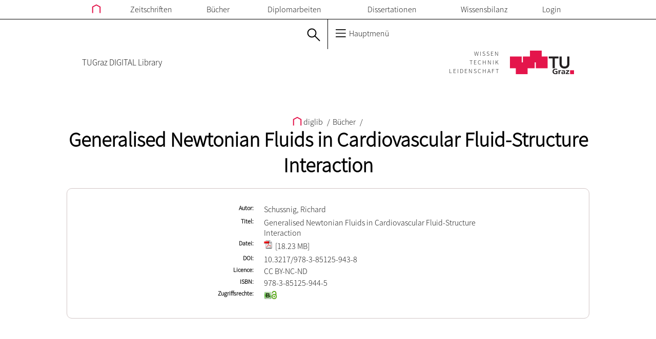

--- FILE ---
content_type: text/html; charset=UTF-8
request_url: https://diglib.tugraz.at/generalised-newtonian-fluids-in-cardiovascular-fluid-structure-interaction-2023
body_size: 3780
content:
<!DOCTYPE html>
<html>
  <head>
  <title>diglib.tugraz.at - digitalisierte Zeitschrifen und B&uuml;cher</title>

  <meta http-equiv="content-type" content="text/html; charset=utf-8">
  <base href="/">

  <script type="text/javascript" src="themes/js/jquery/jquery-1.11.0.min.js"></script>
  <script type="text/javascript" src="themes/js/jquery/plugin/jquery.ba-hashchange.js"></script>
  <script type="text/javascript" src="themes/js/jquery/plugin/jquery.blockUI.js"></script>
  <script type="text/javascript" src="themes/js/ajax.js"></script>

  <link rel="shortcut icon" type="image/x-icon" href="favicon.ico">
  <link rel="stylesheet" type="text/css" href="themes/css/ubtug.css" media="screen">
  <link rel="stylesheet" type="text/css" href="themes/css/font.css" media="all">
</head>

  <body>
  <div class="header">
  <div class="main-menu">
    <div class="main-menu-box">
      <div class="main-menu-entry">
        <a href="/">
          <svg class="main-menu-home-icon"
               xmlns:dc="http://purl.org/dc/elements/1.1/"
               xmlns:cc="http://creativecommons.org/ns#"
               xml:space="preserve"
               version="1.1"
               xmlns="http://www.w3.org/2000/svg"
               viewBox="0 0 35.969 36.997451"
               x="0px"
               y="0px"
               enable-background="new 0 0 595.28 841.89"
               width="35.969"
               height="36.997"
               xmlns:rdf="http://www.w3.org/1999/02/22-rdf-syntax-ns#"
               shape-rendering="geometricPrecision">
            <polyline transform="translate(-279.72 -403.28)"
                      points="282.72 437.28
                              282.72 414.77
                              297.71 406.69
                              312.69 414.77
                              312.69
                              437.28"
                      style="stroke:#000;stroke-linecap:square;stroke-width:4;fill:none"/>
          </svg>
        </a>
      </div>
      <div class="main-menu-entry">
        <a href="journals">Zeitschriften</a>
      </div>
      <div class="main-menu-entry">
        <a href="books">Bücher</a>
      </div>
      <div class="main-menu-entry">
        <a href="diplomaTheses">Diplomarbeiten</a>
      </div>
      <div class="main-menu-entry">
        <a href="dissertations">Dissertationen</a>
      </div>
      <div class="main-menu-entry">
        <a href="intellectualCapital">Wissensbilanz</a>
      </div>
      <div class="main-menu-entry">
                  <a href="Shibboleth.sso/Login?target=https://diglib.tugraz.at">Login</a>
              </div>
    </div>
  </div>
  <div class="short-menu">
    <div class="short-menu-left">
      <div class="short-menu-left-lang">
        <!-- TODO language change not necessary because we have no english version -->
      </div>

      <div class="short-menu-left-search">
        <a href="search">
          <svg version="1.1"
               xmlns="http://www.w3.org/2000/svg"
               xmlns:rdf="http://www.w3.org/1999/02/22-rdf-syntax-ns#"
               xmlns:dc="http://purl.org/dc/elements/1.1/"
               xmlns:cc="http://creativecommons.org/ns#"
               viewBox="0 0 26.01515 26.01515"
               width="26.015"
               height="26.015"
               class="all-menu-top-icon">
            <g transform="translate(1,1)" stroke-miterlimit="10" style="stroke-linejoin:round;stroke:#000;stroke-miterlimit:10;stroke-width:2;fill:none">
              <circle style="stroke-miterlimit:10;stroke-width:2" r="8" cx="8.5" cy="8.5"/>
              <path d="m14.156 14.156 9.344 9.344" style="stroke-width:2;stroke-miterlimit:10;stroke-linecap:round"/>
            </g>
          </svg>
        </a>
      </div>
    </div>
    <div class="short-menu-right">
      <div class="short-menu-right-h">
        <svg class="short-menu-right-main-menu"
             version="1.1"
             xmlns="http://www.w3.org/2000/svg"
             xmlns:rdf="http://www.w3.org/1999/02/22-rdf-syntax-ns#"
             xmlns:dc="http://purl.org/dc/elements/1.1/"
             xmlns:cc="http://creativecommons.org/ns#"
             viewBox="0 0 24.103479 20"
             width="24.103"
             height="20"
             shape-rendering="geometricPrecision">
          <g transform="translate(0 -1032.4)">
            <path d="m2.0142 1034.4h20.972" style="stroke:#000;stroke-linecap:round;stroke-width:2;fill:none"/>
            <path d="m2.0142 1042.4h20.972" style="stroke:#000;stroke-linecap:round;stroke-width:2;fill:none"/>
            <path d="m2.0142 1050.4h20.972" style="stroke:#000;stroke-linecap:round;stroke-width:2;fill:none"/>
          </g>
        </svg>
        Hauptmenü
      </div>
    </div>
  </div>
  <div class="affiliation">
    <div class="affiliation-text">
      <a title="diglib" href="http://diglib.tugraz.at">
        TUGraz DIGITAL Library
      </a>
    </div>
    <div class="affiliation-spacer"></div>
    <div class="affiliation-logo">
      <a target="_top" title="TU Graz Home" href="https://www.tugraz.at">
        <div class="affiliation-logo-claim">
          <div class="affiliation-logo-claim-single">WISSEN</div>
          <div class="affiliation-logo-claim-single">TECHNIK</div>
          <div class="affiliation-logo-claim-single">LEIDENSCHAFT</div>
        </div>

        <svg class="affiliation-logo-img"
             version="1.1"
             xmlns:dc="http://purl.org/dc/elements/1.1/"
             xmlns:cc="http://creativecommons.org/ns#"
             xml:space="preserve"
             xmlns="http://www.w3.org/2000/svg"
             xmlns:rdf="http://www.w3.org/1999/02/22-rdf-syntax-ns#"
             viewBox="0 0 141.10001 51.862499"
             width="141.1"
             height="51.862">
          <g transform="matrix(1.25 0 0 -1.25 0 51.862)">
            <g transform="scale(.1)">
              <path d="m0 103.73h207.45v207.46l-207.45 0.01v-207.47z" style="fill:#e4154b"/>
              <path d="m228.19 103.73h207.46v207.46h-207.46v-207.46z" style="fill:#e4154b"/>
              <path d="m456.41 103.73h207.44v207.46h-207.44v-207.46z" style="fill:#e4154b"/>
              <path d="m103.72 0h207.47v207.46h-207.47v-207.46z" style="fill:#e4154b"/>
              <path d="m352.68 207.46h207.44v207.46h-207.44v-207.46z" style="fill:#e4154b"/>
              <path d="m751.04 277.91h-66.426v33.195h171.19v-33.195h-66.407v-173.73h-38.359v173.73" style="fill:#231f20"/>
              <path d="m1048.3 180.22c0-12.461-2.25-23.711-6.72-33.75-4.5-10.039-10.61-18.555-18.36-25.567-7.76-7.031-16.9-12.421-27.503-16.21-10.605-3.809-22.109-5.7036-34.551-5.7036-12.422
                       0-23.945 1.8946-34.551 5.7036-10.605 3.789-19.824 9.179-27.656 16.21-7.851 7.012-13.984 15.528-18.34
                       25.567-4.394 10.039-6.582 21.289-6.582 33.75v130.89h38.379v-129.59c0-5.039 0.801-10.351 2.442-15.898
                       1.64-5.547 4.336-10.664 8.125-15.332s8.789-8.516 15.039-11.523c6.211-3.008 13.926-4.512 23.144-4.512
                       9.199 0 16.914 1.504 23.145 4.512 6.23 3.007 11.25 6.855 15.039 11.523 3.77 4.668 6.48 9.785 8.12 15.332
                       1.63 5.547 2.45 10.859 2.45 15.898v129.59h38.38v-130.89" style="fill:#231f20"/>
              <path d="m832.56 75.664c-7.597 3.2812-17.46 4.8632-25.332 4.8632-22.929 0-35.605-14.434-35.605-33.184
                       0-18.613 12.383-32.637 33.34-32.637 5.351 0 9.59 0.5274 12.969
                       1.3086v23.867h-20.84v14.414h39.687v-49.297c-10.41-2.6172-21.25-4.707-31.816-4.707-31.797 0-53.906
                       14.805-53.906 45.742 0 31.348 20.566 48.906 53.906 48.906 11.406 0 20.41-1.4453
                       28.867-3.8086l-1.27-15.469" style="fill:#231f20"/>
              <path d="m856.2 69.375h16.758v-15.332h0.293c0.84 6.289
                       8.574 16.914 19.824 16.914 1.836 0 3.828 0 5.782-0.5273v-17.715c-1.68 0.918-5.059 1.4454-8.457
                       1.4454-15.333 0-15.333-17.832-15.333-27.52v-24.785h-18.867v67.52" style="fill:#231f20"/>
              <path d="m913.75 65.84c7.324 3.1446 17.187 5.1172 25.215 5.1172 22.09 0 31.23-8.5351
                       31.23-28.457v-8.6523c0-6.8165 0.156-11.934 0.293-16.914 0.137-5.1172 0.41-9.8242
                       0.84-15.078h-16.602c-0.703 3.5352-0.703 8.0078-0.839
                       10.098h-0.293c-4.36-7.4618-13.81-11.661-22.38-11.661-12.793 0-25.332 7.207-25.332 20.059 0 10.078 5.195
                       15.976 12.383 19.258 7.187 3.2812 16.464 3.9453 24.355 3.9453h10.41c0 10.879-5.195 14.551-16.328
                       14.551-8.008 0-16.035-2.8907-22.363-7.3438l-0.586 15.078zm22.11-52.715c5.782 0 10.274 2.3633 13.223
                       6.0352 3.105 3.8086 3.945 8.6523 3.945 13.906h-8.164c-8.437 0-20.957-1.3086-20.957-11.68 0-5.7617
                       5.195-8.2617 11.953-8.2617" style="fill:#231f20"/>
              <path d="m985.69 69.375h57.422v-14.414l-36.04-39.473h37.31v-13.633h-60.235v14.297l36.715
                       39.59h-35.172v13.633" style="fill:#231f20"/>
              <path d="m1059.6 0h69.102v69.121h-69.102v-69.121z" style="fill:#e4154b"/>
            </g>
          </g>
        </svg>
      </a>
    </div>
  </div>
</div>

  <div class="content">
    <div class="breadcrumb">
  <a href="index">
    <svg class="main-menu-home-icon"
         xmlns:dc="http://purl.org/dc/elements/1.1/"
         xmlns:cc="http://creativecommons.org/ns#"
         xml:space="preserve"
         version="1.1"
         xmlns="http://www.w3.org/2000/svg"
         viewBox="0 0 35.969 36.997451"
         x="0px"
         y="0px"
         enable-background="new 0 0 595.28 841.89"
         width="35.969"
         height="36.997"
         xmlns:rdf="http://www.w3.org/1999/02/22-rdf-syntax-ns#"
         shape-rendering="geometricPrecision">
      <polyline transform="translate(-279.72 -403.28)"
                points="282.72 437.28
                        282.72 414.77
                        297.71 406.69
                        312.69 414.77
                        312.69
                        437.28"
                style="stroke:#000;stroke-linecap:square;stroke-width:4;fill:none"/>
    </svg>
    diglib
  </a>

      <span class="breadcrumb-spacer">/</span>
    <a href="books">Bücher</a>
      <span class="breadcrumb-spacer">/</span>
    <a href="generalised-newtonian-fluids-in-cardiovascular-fluid-structure-interaction-2023">Generalised Newtonian Fluids in Cardiovascular Fluid-Structure Interaction</a>
  </div>

<div class="extend-card">
  <div class="card"><ul><li><span class="label">Autor</span><ul class="value"><li>Schussnig, Richard</li></ul></li><li><span class="label">Titel</span><span class="value">Generalised Newtonian Fluids in Cardiovascular Fluid-Structure Interaction</span></li><li><span class="label">Datei</span><ul class="value"><li><a href="download.php?id=63e38eaa337a2&amp;location=browse"><img class="downloadable-file-visualizer" src="themes/img/pdf.png" alt="PDF" title="PDF"> [18.23 MB]</a></li></ul></li><li><span class="label">DOI</span><span class="value"><a href="http://dx.doi.org/10.3217/978-3-85125-943-8">10.3217/978-3-85125-943-8</a></span></li><li><span class="label">Licence</span><span class="value">CC BY-NC-ND</span></li><li><span class="label">ISBN</span><span class="value">978-3-85125-944-5</span></li><li><span class="label extraLargeLabel">Zugriffsrechte</span><span class="value"><img class="accessImg" title="Buch" alt="CC-BY" src="themes/img/minis/book_openaccess.png"><img class="openAccessImg" title="openaccess" src="themes/img/minis/openaccess16.png"></span></li></ul></div>

</div>

  </div>
  <div class="footer">
  <div class="footer-content">
    <div class="footer-content-column">
      <h2 class="footer-content-column-title">Kontakt</h2>
      <p class="footer-content-column-text">
        Technische Universität Graz <br/>
        Bibliothek und Archiv<br/>
        Zeitschriftenmanagement, Open Access und Digitalisierung <br/>
        Technikerstraße 4<br/>
        A-8010 Graz<br/>
        Tel: +43 (316) 873 - 6677<br/>
        Fax: +43 (0) 316 - 873 - 6674<br/>
        <a class="email" href="mailto:zeitschriften.bibliothek@tugraz.at">
          zeitschriften.bibliothek@tugraz.at
        </a>
      </p>
    </div>
    <div class="footer-content-column">
      <h2 class="footer-content-column-title">Related Links</h2>
      <h4>TU Graz</h4>
      <p class="footer-content-column-text">
        <a target="_blank" href="http://www.ub.tugraz.at">Universit&auml;tsbibliothek</a>
      </p>
      <h4>Extern</h4>
      <p class="footer-content-column-text">
        <a target="_blank" href="http://retro.seals.ch">seals Portal</a><br/>
        <a target="_blank" href="http://anno.onb.ac.at/">anno Projekt</a>
        <a target="_blank" href="http://www.europeana.eu/portal/">Europeana</a>
      </p>
    </div>
    <div class="footer-content-column">
      <h2 class="footer-content-column-title">diglib.tugraz.at</h2>
      <p class="footer-content-column-text">
        <a href="impressum">Impressum</a><br/>
      </p>
    </div>
  </div>
</div>

</body>

</html>
